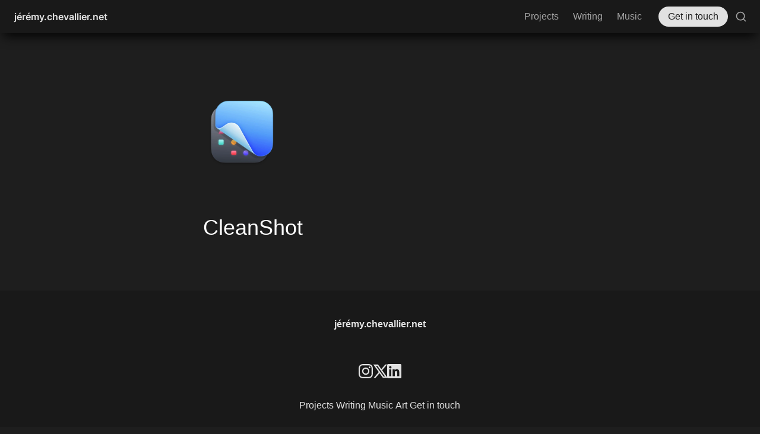

--- FILE ---
content_type: text/css; charset=utf-8
request_url: https://sites.super.so/slite/style.css
body_size: 1321
content:
/*

Slite Template
Powered by Super.so

*/

/*-------------------------------------------*/
/*------------------ FONTS ------------------*/
/*-------------------------------------------*/

@font-face {
    font-family: 'ny';
    src:  url('https://sites.super.so/slite/assets/ny.woff') format('woff'),
          url('https://sites.super.so/slite/assets/ny.ttf') format('truetype');
}

/*-------------------------------------------*/
/*---------------- VARIABLES ----------------*/
/*-------------------------------------------*/

:root {
    --color-bg-default: #fff !important;
    --color-border-default: rgba(0,0,0,0.2) !important;
    --color-card-bg: transparent !important;
    
    --color-text-default: #000 !important;
    --color-text-gray: var(--color-bg-default) !important;
    
    --shadow-lg: 0 40px 80px -20px rgb(0,0,0,0.1) !important;
    --shadow-md: 0 20px 40px -20px rgb(0,0,0,0.2) !important;
    --shadow-sm: 0 10px 20px -10px rgb(0,0,0,0.1) !important;

    --transition: all .3s cubic-bezier(0.8,0.04,0.4,1) !important;
    --column-spacing: 30px !important;
    --font: 'ny', serif !important;
}

/*-------------------------------------------*/
/*-------------- FADE ANIMATION -------------*/
/*-------------------------------------------*/

body {
    background: radial-gradient(30% 55.51% at 50% 70%, #FFD3C7 0%, rgba(255, 211, 200, 0.04) 100%),
                radial-gradient(30% 80% at 94% 96%, #C8EAFF 0%, rgba(230, 245, 255, 0) 70%),
                radial-gradient(44% 80% at 4% 94%, rgba(107, 110, 154, 0.8) 0%, rgba(225, 225, 234, 0) 100%), #FFFFFF !important;
    background-attachment: fixed !important;
    -webkit-animation: fadeIn 1s !important;
    -moz-animation: fadeIn 1s !important;
    animation: fadeIn 1s !important;
}
@keyframes fadeIn { 0% {  opacity: 0; } 100% { opacity: 1; } }
@-moz-keyframes fadeIn { 0% {  opacity: 0; } 100% { opacity: 1; } }
@-webkit-keyframes fadeIn { 0% {  opacity: 0; } 100% { opacity: 1; } }

/*-------------------------------------------*/
/*-------------- MISCELLANEOUS --------------*/
/*-------------------------------------------*/

.super-navbar {
    background: transparent!important;
}

.max-width {
    max-width: 85% !important;
    width: 600px !important;
    padding: 0 !important;
}

.super-content {
    -webkit-animation: fadeInLeft 1s !important;
    -moz-animation: fadeInLeft 1s !important;
    animation: fadeInLeft 1s !important;
    padding: 0 0 60px !important;
}

@keyframes fadeInLeft { 0% { transform: translate3d(-40px,0,0); } 100% { transform: translate3d(0,0,0); } }
@-moz-keyframes fadeInLeft { 0% { transform: translate3d(-40px,0,0); } 100% { transform: translate3d(0,0,0); } }
@-webkit-keyframes fadeInLeft { 0% { transform: translate3d(-40px,0,0); } 100% { transform: translate3d(0,0,0); } }

.notion-column-list {
    align-items: center !important;
}

.notion-divider {
    border-bottom: 1px solid var(--color-border-default) !important;
}

.notion-image,
.notion-image div {
    overflow: visible !important;
}

.notion-image img {
    box-shadow: var(--shadow-lg) !important;
    border-radius: 8px;
    overflow: hidden;
}

/*-------------------------------------------*/
/*-------------- HIDDEN CONTENT -------------*/
/*-------------------------------------------*/

.notion-property__title__icon-wrapper,
.notion-header__content,
.notion-toggle.bg-brown,
.notion-callout__icon,
.notion-page__icon,
.notion-navbar {
    display: none !important;
}

/*-------------------------------------------*/
/*--------------- TYPOGRAPHY ----------------*/
/*-------------------------------------------*/

h1, h2, h3 {
    font-family: var(--font) !important;
    font-weight: 100 !important;
}

h1 {
    margin-top: 20px !important;
    font-size: 60px !important;
}

h2 {
    font-size: 30px !important;
}

h3 {
    margin: 12px 0 !important;
}

p {
    line-height: 2.4 !important;
}

.notion-text {
    min-height: calc(1.5rem) !important; 
}

.notion-root > .notion-link {
    transition: var(--transition) !important;
    border: none !important;
    opacity: 0.4 !important;
}

.notion-semantic-string .link:hover {
    opacity: 1 !important;
}

/*-------------------------------------------*/
/*---------------- GALLERY ------------------*/
/*-------------------------------------------*/

.notion-collection-gallery {
    display: block !important;
    border: none !important;
}

.notion-collection__header {
    font-size: 30px !important;
}

.notion-collection-card {
    grid-template-columns: min-content !important;
    transition: var(--transition) !important;
    padding-bottom: 30px !important;
    align-items: center !important;
    overflow: visible !important;
    border-radius: 0 !important;
    box-shadow: none !important;
    grid-gap: 30px !important;
    display: grid !important;
}

.notion-collection-card:hover {
    transform: translateX(12px) !important;
    background: none !important;
    opacity: 0.6 !important;
}

.notion-collection-card__cover {
    box-shadow: var(--shadow-md) !important;
}

.notion-collection-card__cover,
.notion-collection-card__cover div,
.notion-collection-card__cover img {
    border-radius: 12px !important;
    min-height: 100px !important;
    max-height: 100px !important;
    height: 100px !important;
    width: 160px !important;
}

.notion-property__title,
.notion-collection-card__content {
    padding: 0 !important;
}

.notion-property__title {
    font-family: var(--font) !important;
    grid-column-start: 2 !important;
    grid-row-start: 1 !important;
    font-size: 24px !important;
}

.notion-collection-card__content {
    align-items: flex-end !important;
    grid-column-start: 2 !important;
    grid-row-start: 1 !important;
    font-size: 14px !important;
    opacity: 0.6 !important;
}

/*-------------------------------------------*/
/*-------------- CALLOUT BLOCK --------------*/
/*-------------------------------------------*/

.notion-callout {
    background: var(--color-bg-default) !important;
    transition: var(--transition) !important;
    box-shadow: var(--shadow-sm) !important;
    border-radius: 100px !important;
    position: relative !important;
    padding: 24px !important;
    border: none !important;
    top: 2px !important;
}

.notion-callout:hover {
    opacity: 0.6 !important;
}

.notion-callout a {
    justify-content: center !important;
    align-items: center !important;
    position: absolute !important;
    padding-top: 2px !important;
    display: flex !important;
    height: 100% !important;
    border: none !important;
    width: 100% !important;
    opacity: 1 !important;
    left: 0 !important;
    top: 0 !important;
}

/*-------------------------------------------*/
/*---------------- CODE BLOCK ---------------*/
/*-------------------------------------------*/

.notion-semantic-string .code {
    color: var(--color-text-default) !important;
    background: rgba(0,0,0,0.04) !important;
    display: inline-block !important;
    padding: 10px 16px !important;
    font-size: 12px !important;
    margin: 8px 0 !important;
}

/*-------------------------------------------*/
/*----------------- MOBILE ------------------*/
/*-------------------------------------------*/

@media (max-width: 800px) {
    h1 {
        font-size: 32px !important;
    }
    .notion-collection-card {
        display: block !important;
    }
    .notion-collection-card__cover {
        margin: 12px 0 !important;
    }
    .notion-property__title,
    .notion-collection-card__content {
        height: auto !important;
        width: 100% !important;
    }
}

/*-------------------------------------------*/
/*---------------- SLITE DEMO ---------------*/
/*-------------------------------------------*/

#block-4e524e5a61e54ff0b5fcb8aab8e2d0cb {
    max-width: 85% !important;
}